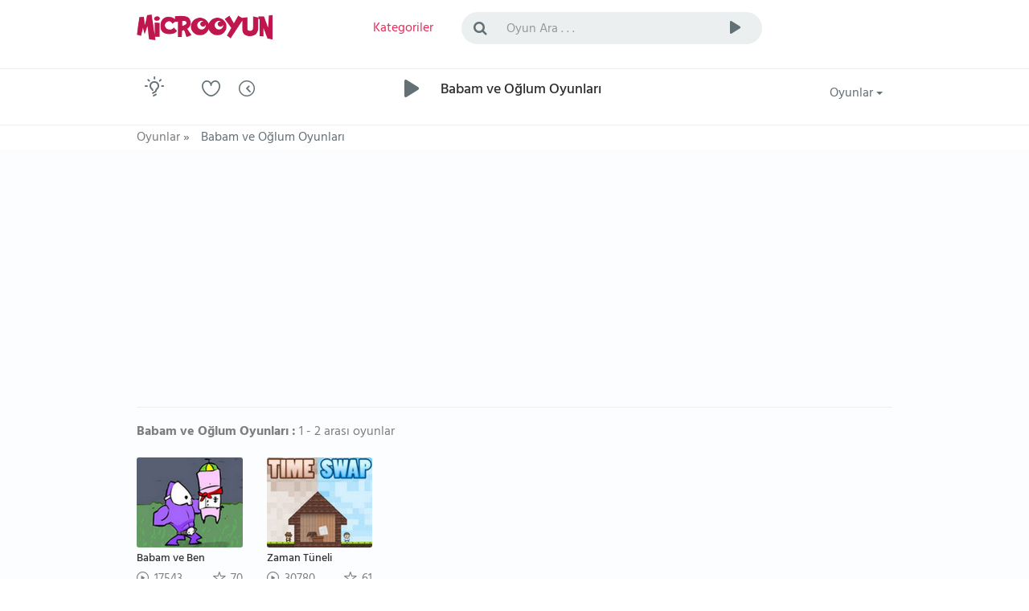

--- FILE ---
content_type: text/html; charset=utf-8
request_url: https://www.microoyun.com/babam-ve-oglum-oyunlari
body_size: 12583
content:


<!DOCTYPE html>
<html lang="tr">
<head id="ctl00_Head1"><meta charset="utf-8" /><meta name="viewport" content="width=device-width, initial-scale=1, viewport-fit=cover" /><meta name="google" content="notranslate" /><meta property="og:type" content="website" /><title>
	Babam ve Oğlum Oyunları - Babam ve Oğlum oyunu oyna - Oyunlar
</title><link href="/images/favicon.png" rel="icon" /><link href="/bundles/css?v=veCh3zSmckdKtwE_57dtcIWMVcrBySJbImWN-MKhRig1" rel="stylesheet"/>


    
	
	<!-- Google tag (gtag.js) -->
<script async src="https://www.googletagmanager.com/gtag/js?id=G-8BSKFSRDM7" type="eeb5983c2325e57e9679754f-text/javascript"></script>
<script type="eeb5983c2325e57e9679754f-text/javascript">
  window.dataLayer = window.dataLayer || [];
  function gtag(){dataLayer.push(arguments);}
  gtag('js', new Date());
  gtag('config', 'G-8BSKFSRDM7');
</script>

    <script async src="https://pagead2.googlesyndication.com/pagead/js/adsbygoogle.js?client=ca-pub-7105734041126814" crossorigin="anonymous" type="eeb5983c2325e57e9679754f-text/javascript"></script>

    
    
    <meta name="keywords" content="Babam ve Oğlum Oyunları, Babam ve Oğlum oyunu oyna, Oyunlar, en güzel oyunlar, yeni oyunlar, bedava oyunlar, süper oyunlar, online oyunlar, bütün oyunlar, flash oyunlar, oyunları" />
    <meta name="description" content="Babam ve Oğlum Oyunları, Babam ve Oğlum oyunu oyna, Oyunlar, en güzel oyunlar, yeni oyunlar, bedava oyunlar, süper oyunlar" />
    <link rel="canonical" href="https://www.microoyun.com/babam-ve-oglum-oyunlari">
	
	
		<!-- Ruffle Flash Player Emulator -->
<script type="eeb5983c2325e57e9679754f-text/javascript">
    window.RufflePlayer = window.RufflePlayer || {};
    window.RufflePlayer.config = {
    openUrlMode: "deny",

    autoplay: "off",
    quality: "high",

    scale: "showAll",
    forceScale: false,

    allowFullscreen: true,
    backgroundColor: "#000000",

    logLevel: "error"
};
</script>

<script src="https://unpkg.com/@ruffle-rs/ruffle" type="eeb5983c2325e57e9679754f-text/javascript"></script>


<style>
/* =====  CLS FIX  ===== */

/* TÜM REKLAM CONTAINER'LARI */
.adblock,
.adblock2,
.ad-slot-top {
    display: block;
    width: 100%;
    min-height: 250px;   /* mobil / küçük ekran */
}

/* MASAÜSTÜ */
@media (min-width: 992px) {
    .adblock,
    .adblock2,
    .ad-slot-top {
        min-height: 336px;  /* desktop banner */
    }
}

/* NAVBAR KiLiT */
.navbar-container,
.navbar-container2 {
    min-height: 70px;
}
</style>


</head>
<body id="homepage" class="light">

    <form name="aspnetForm" method="post" action="/babam-ve-oglum-oyunlari" id="aspnetForm">
<div>
<input type="hidden" name="__EVENTTARGET" id="__EVENTTARGET" value="" />
<input type="hidden" name="__EVENTARGUMENT" id="__EVENTARGUMENT" value="" />
<input type="hidden" name="__VIEWSTATE" id="__VIEWSTATE" value="/wEPDwUJNjI0NDA1NjA3D2QWAmYPZBYCAgMPFgIeBmFjdGlvbgUYL2JhYmFtLXZlLW9nbHVtLW95dW5sYXJpFgICAg8WAh4EVGV4dAVAQmFiYW0gdmUgT8SfbHVtIE95dW5sYXLEsSAtIEJhYmFtIHZlIE/[base64]" />
</div>

<script type="eeb5983c2325e57e9679754f-text/javascript">
//<![CDATA[
var theForm = document.forms['aspnetForm'];
if (!theForm) {
    theForm = document.aspnetForm;
}
function __doPostBack(eventTarget, eventArgument) {
    if (!theForm.onsubmit || (theForm.onsubmit() != false)) {
        theForm.__EVENTTARGET.value = eventTarget;
        theForm.__EVENTARGUMENT.value = eventArgument;
        theForm.submit();
    }
}
//]]>
</script>


<div>

	<input type="hidden" name="__VIEWSTATEGENERATOR" id="__VIEWSTATEGENERATOR" value="CA0B0334" />
	<input type="hidden" name="__EVENTVALIDATION" id="__EVENTVALIDATION" value="/wEdAAK7uGJCtmAbX3ZBFriMTlv6gUFlgNU1eucH/1aaMMUqPtX+j1doBGsocAiu0VdDhdWHIiqy" />
</div>

    <!-- logo, menu, search, avatar -->
    <div class="container-fluid">
        <div class="row">
            <div class="navbar-container">
                <div class="container">
                    <div class="row">
                        <div class="col-lg-2 col-sm-3 col-xs-6">
                            <a class="navbar-brand" href="https://www.microoyun.com">
                                <img src="https://www.microoyun.com/images/microoyun-logo.png" alt="logo" title="Microoyun" class="logo">
                            </a>
                        </div>
                        <div class="col-lg-2 col-sm-2 col-xs-6">
                            <ul class="list-inline menu">
                                <li class="pages color-active">
                                    <a href="javascript:;" class="dropdown-toggle" data-toggle="dropdown" aria-haspopup="true" aria-expanded="false">
                                        <i class="fa fa-bars fa-lg hidden-lg hidden-md" title="Kategoriler"></i>
                                        <span class="hidden-sm hidden-xs">Kategoriler</span>
                                    </a>
                                    <ul class="dropdown-menu dropdown-menu-right categories-menu">
                                        
                                        <li><a href="https://www.microoyun.com/macera-aksiyon.aspx"><img src="https://www.microoyun.com/images/icon-action-adventure.svg" alt="Macera-Aksiyon">Macera-Aksiyon</a></li>
                                        
                                        <li><a href="https://www.microoyun.com/beceri.aspx"><img src="https://www.microoyun.com/images/icon-skill.svg" alt="Beceri">Beceri</a></li>
                                        
                                        <li><a href="https://www.microoyun.com/zeka.aspx"><img src="https://www.microoyun.com/images/icon-intelligence.svg" alt="Zeka">Zeka</a></li>
                                        
                                        <li><a href="https://www.microoyun.com/spor.aspx"><img src="https://www.microoyun.com/images/icon-sports.svg" alt="Spor">Spor</a></li>
                                        
                                        <li><a href="https://www.microoyun.com/yaris.aspx"><img src="https://www.microoyun.com/images/icon-racing.svg" alt="Yarış">Yarış</a></li>
                                        
                                        <li><a href="https://www.microoyun.com/dovus.aspx"><img src="https://www.microoyun.com/images/icon-fighting.svg" alt="Dövüş">Dövüş</a></li>
                                        
                                        <li><a href="https://www.microoyun.com/cocuk.aspx"><img src="https://www.microoyun.com/images/icon-kids.svg" alt="Çocuk">Çocuk</a></li>
                                        
                                        <li><a href="https://www.microoyun.com/kiz.aspx"><img src="https://www.microoyun.com/images/icon-girl.svg" alt="Kız">Kız</a></li>
                                        
                                        <li><a href="https://www.microoyun.com/klasik.aspx"><img src="https://www.microoyun.com/images/icon-classics.svg" alt="Klasik">Klasik</a></li>
                                        
                                        <li><a href="https://www.microoyun.com/2-oyunculu.aspx"><img src="https://www.microoyun.com/images/icon-2player.svg" alt="2 Oyunculu">2 Oyunculu</a></li>
                                        
                                        <li><a href="https://www.microoyun.com/3-boyutlu.aspx"><img src="https://www.microoyun.com/images/icon-3d.svg" alt="3 Boyutlu">3 Boyutlu</a></li>
                                        
                                        <li><a href="https://www.microoyun.com/kategoriler"><img src="https://www.microoyun.com/images/icon-collections.svg" alt="Tüm Kategoriler">Tüm Kategoriler</a></li>
                                    </ul>
                                </li>
                                
                            </ul>
                        </div>
                        <div class="visible-xs clearfix"></div>
                        <div class="col-lg-6 col-sm-5 col-xs-12">
                            <div class="topsearch">
                                <div class="input-group">
                                    <span class="input-group-addon" id="sizing-addon2"><i class="fa fa-search"></i></span>
                                    <input type="text" autocomplete="off" id="SearchInput" name="term" class="form-control" placeholder="Oyun Ara . . ." aria-describedby="sizing-addon2" onkeydown="if (!window.__cfRLUnblockHandlers) return false; SearchInput_KeyDown(event)" data-cf-modified-eeb5983c2325e57e9679754f-="">
                                    <div class="input-group-btn">
                                        <button type="button" class="btn btn-default" onclick="if (!window.__cfRLUnblockHandlers) return false; Search()" data-cf-modified-eeb5983c2325e57e9679754f-="">
                                            <i class="cv cvicon-cv-play"></i></button>
                                        <a id="ctl00_LinkButton1" href="javascript:__doPostBack(&#39;ctl00$LinkButton1&#39;,&#39;&#39;)" style="display: none"></a>
                                    </div>
                                </div>
                            </div>
                        </div>
                        <div class="visible-xs clearfix"></div>
                        
                    </div>
                </div>
            </div>
        </div>
    </div>
    <!-- /logo -->

    <!-- goto -->
    <div class="container-fluid">
        <div class="row">
            <div class="navbar-container2">
                <div class="container">
                    <div class="row">
                        <div class="col-lg-1 col-sm-1 col-xs-2">
                            <div class="goto">
                                <div class="btn-color-toggle">
                                    <img src="https://www.microoyun.com/images/icon_bulb_dark.png" alt="tema değiştir" data-toggle="tooltip" data-placement="top" title="Tema Değiştir">
                                </div>
                            </div>
                        </div>
                        <div class="col-lg-3 col-sm-3 col-xs-10">
                            <div class="h-icons">
                                <a href="https://www.microoyun.com/tr/user/favorites"><i class="cv cvicon-cv-liked" data-toggle="tooltip" data-placement="top" title="Favorilerim"></i></a>
                                <a href="https://www.microoyun.com/tr/user/playlater"><i class="cv cvicon-cv-watch-later" data-toggle="tooltip" data-placement="top" title="Oynayacaklarım"></i></a>
                                
                            </div>
                        </div>
                        <div class="col-lg-7 col-sm-7 col-xs-12">
                            <div class="h-resume">
                                <div class="play-icon">
                                    <i class="cv cvicon-cv-play"></i>
                                </div>
                                <h1 class="color-default">
                                    Babam ve Oğlum Oyunları
                                </h1>
                                
                            </div>
                        </div>
                        <div class="col-lg-1 col-sm-1 col-xs-12">
                            <div class="h-icons">
                                <div class="btn-group pull-right bg-clean">
                                    <button type="button" class="btn btn-default dropdown-toggle" data-toggle="dropdown" aria-haspopup="true" aria-expanded="false">
                                        Oyunlar <span class="caret"></span>
                                    </button>
                                    <ul class="dropdown-menu">
                                        <li><a href="https://www.microoyun.com/yeni-oyunlar.aspx"><i class="cv cvicon-cv-calender"></i> Yeni Oyunlar</a></li>
                                        <li><a href="https://www.microoyun.com/en-guzel-oyunlar.aspx"><i class="cv cvicon-cv-star"></i> Popüler Oyunlar</a></li>
                                        <li><a href="https://www.microoyun.com/en-cok-oynanan-oyunlar.aspx"><i class="cv cvicon-cv-view-stats"></i> En Çok Oynanan Oyunlar</a></li>
                                        <li><a href="https://www.microoyun.com/editorun-secimleri.aspx"><i class="cv cvicon-cv-add-comment"></i> Editörün Seçimleri</a></li>
                                    </ul>
                                </div>
                            </div>
                            <div class="clearfix"></div>
                        </div>
                    </div>
                </div>
            </div>
        </div>
    </div>
    <!-- /goto -->

    <!-- breadcrumb -->
    
        <div class="container-fluid" style="height: 30px;">
            <div class="row">
                <div class="navbar-container2" style="height: 30px;">
                    <div class="container">
                        <div class="row">
                            <div class="col-lg-12">
                                

    <ul id="breadcrumbs" class="list-inline" itemscope itemtype="https://schema.org/BreadcrumbList">
		<li itemprop="itemListElement" itemscope itemtype="https://schema.org/ListItem">
			<a href="https://www.microoyun.com" itemprop="item">
				<span itemprop="name">Oyunlar</span>
			</a> »
            <meta itemprop="position" content="1" />
		</li>
		<li>
			<span>Babam ve Oğlum Oyunları</span>
		</li>
    </ul>


                            </div>
                        </div>
                    </div>
                </div>
            </div>
        </div>
    
    <!-- /breadcrumb -->

    <!-- content -->
    

    <div class="content-wrapper">
        <div class="container">
            <div class="row">
                <div class="col-lg-12">

                    <div class="content-block">
                        <div class="cb-content avatars">
                            <div class="row">
                                
                            </div>
                        </div>
                    </div>

                    <div class="adblock2">
<ins class="adsbygoogle"
     style="display:block"
     data-ad-client="ca-pub-7105734041126814"
     data-ad-slot="1360073588"
     data-ad-format="auto"
     data-full-width-responsive="true"></ins>
<script type="eeb5983c2325e57e9679754f-text/javascript">
     (adsbygoogle = window.adsbygoogle || []).push({});
</script>
					</div>
                    
                    

<div class="content-block head-div">
    <div class="cb-header">
        
        <strong>Babam ve Oğlum Oyunları :</strong> 1 - 2 arası oyunlar
        
    </div>
    <div class="cb-content videolist">
        <div class="row">
            
                    
                    
                    
                    <div class="col-lg-2 col-md-2 col-sm-3 col-xs-6 videoitem">
                    
                        <div class="b-video">
                            <div class="v-img">
                                <a href='https://www.microoyun.com/oyunlar/babam-ve-ben.aspx'>
                                    
                                    <img src='https://www.microoyun.com/images/games/dad-n-me.jpg' alt='Babam ve Ben' title='Babam ve Ben'>
                                    
                                    <div class="v-desc">
                                        Babam ve Ben
                                    </div>
                                </a>
                            </div>
                            <div class="v-views">
                                <span><span class="cv cvicon-cv-play-circle"></span> 17543</span>
                                <span class="percent pull-right"><span class="cv cvicon-cv-star"></span> 70</span>
                            </div>
                        </div>
                    </div>
                
                
                    
                    
                    <div class="col-lg-2 col-md-2 col-sm-3 col-xs-6 videoitem">
                    
                        <div class="b-video">
                            <div class="v-img">
                                <a href='https://www.microoyun.com/oyunlar/zaman-tuneli.aspx'>
                                    
                                    <img src='https://www.microoyun.com/images/games/time-swap.jpg' alt='Zaman Tüneli' title='Zaman Tüneli'>
                                    
                                    <div class="v-desc">
                                        Zaman Tüneli
                                    </div>
                                </a>
                            </div>
                            <div class="v-views">
                                <span><span class="cv cvicon-cv-play-circle"></span> 30780</span>
                                <span class="percent pull-right"><span class="cv cvicon-cv-star"></span> 61</span>
                            </div>
                        </div>
                    </div>
                
                
                
            
            
            
            
            
            
            
            
            
            
             
                                         
                         
            
        </div>
    </div>
</div>

<!-- pagination -->
<div class="v-pagination">
    <span id="ctl00_ContentPlaceHolder1_ucMainContent_dpGames"><a disabled="disabled" class="pages"><i title="İlk Sayfa" class="cv cvicon-cv-previous"></i></a>&nbsp;<span class="pages active">1</span>&nbsp;<a disabled="disabled" class="pages"><i title="Son Sayfa" class="cv cvicon-cv-next"></i></a>&nbsp;</span>
</div>
<!-- /pagination -->


<!-- AdSense Right Vertical Banner -->	

                    

                    <div class="adblock2">
<ins class="adsbygoogle"
     style="display:block"
     data-ad-client="ca-pub-7105734041126814"
     data-ad-slot="2942362966"
     data-ad-format="auto"
     data-full-width-responsive="true"></ins>
<script type="eeb5983c2325e57e9679754f-text/javascript">
     (adsbygoogle = window.adsbygoogle || []).push({});
</script>
					</div>

                </div>
            </div>
        </div>
    </div>
	

    <!-- /content -->

    
        <div class="container">
            <div class="row">
                <div class="col-lg-12">
                    <div class="u-terms">
                         <hr style="border:none; height:1px; background-color:#FF6F00; margin:20px 0;">
				
                        <h2 style="margin-bottom:20px;text-align:center;">Ücretsiz Online Oyunlar 🦄</h2>

<p>Ücretsiz online oyunlar, her yaştan kullanıcının boş zamanlarını keyifli, stressiz ve eğlenceli bir şekilde değerlendirmesini sağlayan dijital içeriklerin başında gelir. Günlük hayatın temposu içinde kısa bir mola vermek, zihni dağıtmak ya da sadece eğlenmek isteyenler için tarayıcıdan oynanan <strong style="color:#4FC3F7;">oyun</strong> seçenekleri pratik ve erişilebilir bir çözüm sunar. Kurulum gerektirmeden, hızlı açılan yapıları sayesinde çocuklardan yetişkinlere kadar geniş bir kitleye hitap eder. <strong style="color:#81C784;">Oyun oynamak</strong>, artık sadece eğlence değil; aynı zamanda refleks geliştirme, dikkat toplama ve problem çözme gibi becerileri destekleyen bir alışkanlık haline gelmiştir. 🧠</p>
<p>Online oyun dünyası, farklı ilgi alanlarına ve oyun alışkanlıklarına göre şekillenen geniş bir yelpazeye sahiptir. Kimi kullanıcılar hızlı ve aksiyon dolu oyunları tercih ederken, kimileri daha sakin, düşünmeye dayalı ya da eğlenceli vakit geçirmeye odaklanan <strong style="color:#4DD0E1;">online oyunlar</strong>ı seçer. Bu çeşitlilik sayesinde herkes kendine uygun bir oyun bulabilir. Kısa süreli oyunlar anlık eğlence sağlarken, daha uzun ve detaylı yapımlar kullanıcıların oyunun içine çekilmesini sağlayarak zaman geçirmek için yaptıkları oyun arayışlarına karşılık verir. ⏱️🕹️</p>
<p><strong style="color:#FFD54F;">Ücretsiz oyunlar</strong>, kullanıcıların herhangi bir ödeme yapmadan oyun deneyimi yaşamasını mümkün kılar. Bu durum özellikle çocuklar ve gençler için güvenli bir oyun ortamı oluştururken, yetişkin kullanıcılar için de zahmetsiz bir eğlence alternatifi sunar. Tarayıcı üzerinden oynanan oyunlar, bilgisayarın ya da cihazın performansını zorlamadan çalışır ve ekstra yazılım ihtiyacını ortadan kaldırır. Böylece kullanıcılar istedikleri zaman özgürce <strong style="color:#81C784;">oyun oyna</strong>ma imkanına sahip olur. 💻🔓</p>
<p>Oyun oynamak sadece keyifli bir alışkanlık değil, aynı zamanda öğrenmeyi destekleyen bir süreçtir. Dikkat gerektiren <strong style="color:#4FC3F7;">oyun</strong> türleri odaklanma becerisini geliştirirken, strateji ve planlama içeren oyunlar düşünme yeteneğini güçlendirir. El–göz koordinasyonuna dayalı oyunlar refleksleri hızlandırır, bilgi ve kelime temelli oyunlar ise hafızayı destekler. Bu yönüyle <strong style="color:#4DD0E1;">online oyunlar</strong>, farklı yaş grupları için hem eğlendirici hem de geliştirici bir içerik sunar. 👩🏻‍🏫📚</p>
<p>Her kullanıcının oyunla kurduğu ilişki farklıdır. Kimi kullanıcı için <strong style="color:#4FC3F7;">oyun</strong>, kısa bir mola anlamına gelirken; kimi için günün yorgunluğunu atmanın en keyifli yoludur. Çocuklar için renkli ve eğlenceli dünyalar sunan oyunlar, yetişkinler için stres azaltıcı bir etki yaratır. Online oyunlar, tek başına oynanabildiği gibi arkadaşlarla birlikte keyifli vakit geçirmenin de bir yolu olabilir. 🎭🎉</p>
<p>Microoyun, bu geniş <strong style="color:#4FC3F7;">oyun</strong> dünyasını tek bir çatı altında toplayarak kullanıcılara düzenli, anlaşılır ve kolay erişilebilir bir deneyim sunmayı amaçlar. Farklı zevk ve yaş gruplarına hitap eden <strong style="color:#FFD54F;">ücretsiz online oyunlar</strong> sayesinde herkes kendi ilgi alanına uygun içeriklere rahatlıkla ulaşabilir. Sade tasarım, hızlı erişim ve ücretsiz oyun anlayışı, kullanıcıların aradıkları eğlenceye zahmetsizce ulaşmasını sağlar. 🌐✨</p>
   <hr style="border:none; height:1px; background-color:#FF6F00; margin:20px 0;">

   <h2 style="margin-bottom:20px;text-align:center;">Online Ücretsiz Oyunlar ile Keyifli ve Kolay Oyun Deneyimi ⋆｡‧˚ʚ🧸ɞ˚‧｡⋆</h2>

<p><strong style="color:#FFD54F;">Ücretsiz online oyunlar</strong> günümüzde en çok tercih edilen dijital eğlence seçenekleri arasında yer alır. Kullanıcılar, indirme gerektirmeden; bilgisayar, tablet ve mobil telefonlar üzerinden kolayca oynanabilen oyunları tercih ederek hem zamandan tasarruf eder hem de her yerde eğlenceye hızlıca ulaşır. Bu erişim kolaylığı, online oyun platformlarına olan ilgiyi her geçen gün artırmaktadır. 🎯🔍</p>
<p><strong style="color:#4DD0E1;">Online oyunlar</strong>, tür çeşitliliği sayesinde farklı beklentilere cevap verir. Aksiyon, spor, yarış, bulmaca ve zeka oyunları gibi birçok seçenek; kullanıcıların oyun oynama amacına göre tercih edilir. Kimi oyuncular rekabeti severken, kimileri sakin ve rahatlatıcı oyunları tercih eder. Bu durum, online oyun sitelerinin geniş bir içerik sunmasını gerekli kılar ve kullanıcıların aynı platformda farklı oyunlar keşfetmesini sağlar. 🧭🎲</p>
<p><strong style="color:#81C784;">Oyun oynamak istiyorum</strong> diyen kullanıcıların büyük bir kısmı, hızlı açılan ve öğrenmesi kolay oyunları tercih eder. Karmaşık kurallara sahip olmayan, kısa sürede oynanabilen oyunlar özellikle yoğun kullanıcılar için idealdir. Bu tür oyunlar, hem yeni başlayanlar hem de uzun süredir oyun oynayanlar için pratik bir eğlence sunar. ⚡🕹️</p>
<p><strong style="color:#FFD54F;">Ücretsiz oyunlar</strong>, ödeme zorunluluğu olmadan sunulduğu için kullanıcıların deneme eşiğini ortadan kaldırır. Kredi kartı bilgisi girmeden, üyelik şartı olmadan oynanan oyunlar güven algısını güçlendirir. Bu durum, özellikle çocuklar için oyun arayan ebeveynler açısından önemli bir tercih sebebidir. Aynı zamanda yetişkin kullanıcılar için de risksiz bir oyun deneyimi anlamına gelir. 🔓🛡️</p>
<p>Tarayıcı tabanlı <strong style="color:#4FC3F7;">oyunlar</strong>, cihaz uyumluluğu açısından avantaj sağlar. Masaüstü bilgisayar, dizüstü, tablet veya mobil cihaz üzerinden oynanabilen oyunlar, kullanıcıların farklı ortamlarda aynı deneyimi yaşamasına imkân tanır. Bu esneklik, “her yerden oyun oyna” beklentisini karşılayan önemli bir faktördür. 📱💻</p>
<p><strong style="color:#4DD0E1;">Online oyunlar</strong> aynı zamanda kullanıcı alışkanlıklarını da şekillendirir. Skor tabloları, başarı sistemleri ve ilerleme kaydı gibi unsurlar, oyuncuların oyunlara tekrar dönmesini sağlar. Kullanıcılar, kendi gelişimini takip edebildiği oyunlarda daha uzun süre vakit geçirir. Bu da kaliteli oyun içeriğinin, sadece eğlence değil süreklilik de sunduğunu gösterir. 📊🏆</p>
<p>Kategorilere ayrılmış oyun yapısı, kullanıcıların aradıkları oyun türüne zahmetsizce ulaşmasını sağlar. Aksiyon, spor, yarış ya da zeka oyunları gibi farklı seçeneklerin düzenli bir şekilde sunulması, oyun oynamayı daha pratik ve keyifli hale getirir. Kullanıcılar uzun listeler arasında kaybolmadan, ilgi alanlarına göre oyunları kolayca keşfedebilir ve vakit kaybetmeden <strong style="color:#81C784;">oyun oyna</strong>maya başlayabilir. Bu düzenli yapı, hem yeni gelen kullanıcıların siteye hızlıca alışmasını sağlar hem de sık oynayan kullanıcılar için konforlu bir deneyim sunar. 🗂️🧭</p>
<p>Microoyun, bunları ve daha fazlasını dikkate alarak hazırlanmış bir oyun platformu olarak, kullanıcıların ihtiyaç duyduğu oyunlara zahmetsizce ulaşmasını hedefler. Farklı türlerde sunulan <strong style="color:#FFD54F;">ücretsiz online oyunlar</strong>, hem kısa süreli hem de uzun soluklu oyun deneyimleri arayan kullanıcılar için geniş bir seçenek sunar. Bu yapı sayesinde oyun oynamak, planlı ve keyifli bir deneyime dönüşür. ✨</p>
   <hr style="border:none; height:1px; background-color:#FF6F00; margin:20px 0;">

   <h2 style="margin-bottom:20px;text-align:center;">Keşfetmeye Değer MicroOyun Dünyası 🚀</h2>

<p>Farklı oyun zevklerine göre hazırlanmış oyun kategorileri, <strong style="color:#FF6F00;">Microoyun</strong>’u sıradan oyun sitelerinden ayıran en güçlü özelliklerden biridir. Burada yalnızca temel oyun türleriyle sınırlı kalmaz, aynı türün içinde farklı oynanışlara, temalara ve detaylara sahip çok sayıda oyun dünyasını keşfedebilirsiniz. Bu derin ve kapsamlı yapı sayesinde kullanıcılar, benzer oyun sitelerinde karşılaşamayacakları kadar <strong style="color:#00BFA6;">geniş bir oyun yelpazesi</strong>yle karşılaşır ve tek bir yerde uzun süre keşif yapma imkânı bulur. 🗃️</p>
<p><strong style="color:#7C4DFF;">Oyun kategorileri</strong> arasında gezindikçe, aradığınız oyuna yaklaşmak için filtrelemek ya da uzun uzun aramak zorunda kalmazsınız. İlgi alanınıza en yakın oyunları kısa sürede bulabilir, daha önce hiç denemediğiniz türlerle karşılaşabilir ve oyun alışkanlıklarınızı sürekli genişletebilirsiniz. Bu sistemli ve detaylı yapı, oyun oynamayı rastgele bir deneyim olmaktan çıkarır; keşfetmeye dayalı, düzenli ve keyifli bir sürece dönüştürür. <strong style="color:#FF6F00;">Microoyun</strong>, bu kapsamlı oyun düzeniyle dünya genelinde çok az platformun sunduğu bir oyun deneyimi sunar. 1001 farklı oyun koleksiyonumuz, siz değerli oyuncuların keşfetmesini bekliyor. 🌐✨</p>
   <hr style="border:none; height:1px; background-color:#FF6F00; margin:20px 0;">

<h2 style="margin-bottom:16px;"><a href="https://www.microoyun.com/pacman-oyunlari.aspx"><strong style="color:#FFD200;">Pac-Man Oyunları</strong></a>👻</h2>

<p>Arcade geleneğinden gelen bu evren, <strong style="color:#00BFA5;">labirent</strong> yapısı içinde dikkat ve doğru karar alma üzerine kuruludur. Dar <strong style="color:#4FC3F7;">koridorlar</strong> arasında ilerlerken hedef, harita üzerindeki tüm <strong style="color:#FF7043;">noktaları</strong> temizlemektir. Alan yapısı basit görünse de ilerledikçe hata payı azalır ve rota seçimi daha belirleyici hâle gelir. 🕹️</p>
<p>Kovalamacanın temelini dört ana <strong style="color:#8E24AA;">hayalet</strong> oluşturur. <strong style="color:#E53935;">Blinky</strong> sürekli baskı kurar, <strong style="color:#EC407A;">Pinky</strong> önden kesmeye çalışır, <strong style="color:#1E88E5;">Inky</strong> beklenmedik hareketler yapar, <strong style="color:#FB8C00;">Clyde</strong> ise kararsız yaklaş-kaç davranışı sergiler. Bu farklılıklar, her bölümde yeni bir strateji gerektirir. 👻</p>
<p>Oyun içindeki <strong style="color:#7E57C2;">enerji noktaları</strong>, kısa süreli üstünlük sağlayarak kovalamacanın yönünü değiştirir. Bu anlarda daha cesur hamleler yapmak mümkün olur ancak süre kısıtlıdır ve zamanlama kritik öneme sahiptir. ⚡</p>
<p>Skor sisteminde <strong style="color:#2E7D32;">meyveler</strong> önemli rol oynar. <strong style="color:#C62828;">kiraz</strong>, <strong style="color:#AD1457;">çilek</strong>, <strong style="color:#EF6C00;">portakal</strong> ve <strong style="color:#6A1B9A;">üzüm</strong> gibi bonuslar ek puan kazandırırken oyuncuyu daha riskli alanlara yönlendirebilir. Bu denge, ustalaşmayı teşvik eden temel unsurlardan biridir. 🍒🍓🍊🍇</p>
<p>Pac-Man; çocuklar için anlaşılır, gençler için refleks geliştirici, yetişkinler için ise nostaljik bir deneyim sunar. Bu evreni sitemizde ücretsiz olarak, online şekilde; bilgisayar, tablet ve telefon üzerinden doğrudan oynamak mümkündür. Kurulum gerektirmeyen yapısıyla mobil uyumlu, hızlı ve erişilebilir bir oyun deneyimi arayan kullanıcılar için pratik bir seçenek oluşturur. 💻📱🎮</p>
   <hr style="border:none; height:1px; background-color:#FF6F00; margin:20px 0;">

<h2 style="margin-bottom:16px;"><a href="https://www.microoyun.com/mario-oyunlari.aspx"><strong style="color:#E74C3C;">Mario Oyunları</strong></a>🍄</h2>

<p>Mario dünyasına adım attığında, ekranda gördüğün şey sadece renkli bloklar ve sevimli karakterler değildir. Her zıplamanın bir bedeli, her gecikmenin bir sonucu vardır. Kırmızı şapkasıyla tanınan Mario, boşlukları hesaplarken oyuncuya da aynı soruyu sordurur: “Şimdi mi, yoksa bir adım sonra mı?” Bu evrende ilerlemek refleks kadar sabır, hız kadar dikkat ister. 👸🏼</p>
<p>Bu yolculuğun merkezinde güçlü ve net bir amaç bulunur. <strong style="color:#F1C40F;">Prenses Peach</strong>, Mantar Krallığı’nın dengesini temsil ederken <strong style="color:#8E44AD;">Bowser</strong> bu dengeyi bozan kaçınılmaz tehdittir. Bowser’ın Peach’i kaçırmasıyla birlikte Mario’nun her adımı bir kurtarma hamlesine dönüşür. Geçilen her dünya, yalnızca bir bölüm değil; Peach’e biraz daha yaklaşmanın verdiği sessiz bir umut taşır. 👑🐉🏰</p>
<p>Mario bu macerada yalnız değildir ve bu detay evrenin ruhunu derinleştirir. <strong style="color:#27AE60;">Luigi</strong>, daha temkinli yapısıyla riskleri azaltan bir denge unsurudur. <strong style="color:#2ECC71;">Yoshi</strong>, ulaşılması zor alanları mümkün kılarak hareket hissini değiştirir. <strong style="color:#3498DB;">Toad</strong> ise krallığın yaşayan sesi gibidir; yalnız olmadığını hissettirir. Bu karakterler, Mario dünyasını tek bir kahramanın koşusundan çıkarıp yaşayan bir maceraya dönüştürür. 💗👸🏼🐢</p>
<p>Karşılaşılan düşmanlar yalnızca engel değildir; oyuncunun dikkatsizliğini test eden sınavlardır. Goomba’lar basit görünür ama hatayı affetmez. Koopa’lar kabuklarıyla çevreyi bir silaha dönüştürür. Bazı anlarda kaçmak, bazı anlarda düşmanı bilinçli kullanmak gerekir. Bu yüzden Mario dünyası ezberle değil, okuyarak oynanır. 👾</p>
<p>Yolculuğun temposu, güçlendirici öğelerle sürekli değişir. Mantar büyümeyi sağlar ama sorumluluk da getirir. Ateş çiçeği mesafeyi avantaja çevirir. Yıldız ise kısa bir anlığına her şeyi susturur, ama sadece kısa bir an için. Bu güçler kalıcı değildir; yanlış zamanda kullanıldığında avantaj saniyeler içinde kaybolur. Bu da her ilerleyişi daha gergin, daha anlamlı hâle getirir. ⭐🍄💥</p>
<p>Bölüm tasarımları oyuncuyu tek bir yola mahkûm etmez. Gizli geçitler, görünmeyen platformlar ve alternatif rotalar; merak edenleri ödüllendirir. Bazen geri dönmek, bazen yukarı çıkmak, bazen de risk alıp kısa yolu denemek gerekir. Mario dünyasının tekrar tekrar oynanmasının nedeni budur: Her denemede başka bir detay, başka bir his ortaya çıkar. 🚩🧱</p>
<p>Bazı oyunlar vardır; temsil ettikleri dünya ve bıraktıkları iz sayesinde sıradan bir eğlencenin ötesinde durur. <strong style="color:#e63946;">Mario</strong>, bu özel yeri fazlasıyla hak eden oyunlardan biridir. MicroOyun.com’da bu ölümsüz oyunu <strong style="color:#e63946;">oyna</strong>mak, yalnızca vakit geçirmek değil; yıllardır süren bir oyun kültürüne doğrudan temas etmektir. ⁺˚⋆｡°🍄₊</p>
     
	 <hr style="border:none; height:1px; background-color:#FF6F00; margin:20px 0;">
	 
                                                             <h3 style="text-align: center;"><strong style="color:#38BDF8;">💎 MicroOyun</strong>.com’da Oyun Oynamak Bir 💖 <strong style="color:#e91224;">AŞK</strong>’tır</h3>

<p><strong style="color:#E53950;">MicroOyun</strong>, her yaştan oyuncu için oyun oynamayı <strong style="color:#E53950;">aşka ❤️</strong> dönüştürür. Bu aşk, ilk açılan oyunda hissedilen merakla başlar; ekranda beliren ilk sahnede, ilk hamlede, ilk başarıda derinleşir. Burada oyun, yalnızca zaman geçirmek için açılan bir araç değildir. Oyun, gündelik hayatın arasına sıkışmış kısa anlardan taşar, oyuncunun zihninde yer eder ve tekrar tekrar geri dönme isteği uyandırır. MicroOyun’da oyun oynamak, bir alışkanlıktan öteye geçer; kendine ait bir ritmi, heyecanı ve bağı olan bir deneyime dönüşür.</p>
<p><strong style="color:#2E7D32;">🌍 Bu dünyada</strong> oyunlar beklemez, çağırır. Oyuncu ekrana geldiği anda seçenekler karşısına dizilir; her biri farklı bir his, farklı bir tempo ve farklı bir mücadele sunar. Kimi zaman reflekslerin sınandığı hızlı anlar, kimi zaman sabrın ve zekânın öne çıktığı sessiz mücadeleler yaşanır. MicroOyun’un sunduğu çeşitlilik, her oyuncunun kendi <strong style="color:#D32F2F;">oyun 🕹️</strong> dilini bulmasına imkân tanır. Çünkü burada tek tip bir eğlence yoktur; her ruh hâline, her ana ve her tercihe karşılık gelen bir oyun mutlaka vardır.</p>
<p>MicroOyun’da oyun, sadece başlatılan bir şey değildir; devam etmek istenen bir bağdır. <strong style="color:#2563EB;">Oyuncu 🧍‍♂️</strong>, bıraktığı yerden yeniden başlamak ister, çünkü oyunla kurduğu ilişki yarım kalmayı sevmez. Bu bağ, kazanılan bir skorla güçlenir, geçilen bir bölümle derinleşir ve paylaşılan bir deneyimle anlam kazanır. Oyun bitse bile hissi bitmez; akılda kalan anlar, tekrar oynama isteğini canlı tutar. MicroOyun’un farkı tam da burada ortaya çıkar: <strong style="color:#D32F2F;">oyunlar</strong> geçici değildir, iz bırakır.</p>
<p>Bu platformda <strong style="color:#9333EA;">eğlence ✨</strong> gürültülü olmak zorunda değildir. Bazen sakin bir oyunda kaybolmak, bazen tek bir hamlenin sonucunu düşünmek yeterlidir. MicroOyun, oyunu sadece hız ve aksiyonla tanımlamaz; oyunun düşünceyle, dikkatle ve sezgiyle kurduğu bağı da önemser. Bu yüzden her oyuncu, kendi temposunda ilerleyebilir. Oyun, oyuncunun kontrolündedir; MicroOyun yalnızca bu yolculuğun kapısını aralar. 🚀</p>
<p>MicroOyun’un dünyasında <strong style="color:#D32F2F;">oyun oyna</strong>mak bir kaçış değil, bir dönüş yoludur. Oyuncu, günün karmaşasından uzaklaşırken kendine ait bir alana girer. Burada dikkat dağılmaz, aksine odaklanır; zaman yavaşlar gibi hissedilir, ama bir bakmışsın saatler geçmiş. Bu etki, rastlantı değildir. Oyunların seçimi, sunumu ve akışı, oyuncunun deneyimini kesintisiz kılmak üzere şekillenir. Her detay, oyunun doğal akışını bozmadan ilerlemesi için düşünülür. 🎯</p>
<p>Bir oyunun ardından gelen gülümseme, yeniden deneme isteği ya da “bir el daha” duygusu, bu platformun gerçek başarısıdır. <strong style="color:#38BDF8;">💎 MicroOyun</strong>, her yaştan oyuncu için oyunu sıradan bir etkinlik olmaktan çıkarır; hatırlanan, özlenen ve tekrar tekrar yaşanmak istenen bir deneyime dönüştürür. Burada oyun oynanmaz; burada oyun yaşanır, bağ kurulur ve zamanla bir <strong style="color:#E53950;">aşka 💖</strong> dönüşür.</p>

															 														

             <hr style="border:none; height:1px; background-color:#FF6F00; margin:7px 0;">

						 <h3><strong><span style="color:#FF6F00;">MicroOyun</span></strong>.com 🕹️ Ücretsiz Online Oyunlar / <a href="https://www.microoyun.com/"><strong>Oyun Oyna</strong></a></h3>
						 
             <hr style="border:none; height:1px; background-color:#FF6F00; margin:7px 0;">

								
                    </div>
                </div>
            </div>
        </div>
    

    <!-- footer -->
    <footer>
        <div class="container-fluid">
            <div class="row">
                <div class="container padding-def">
                    <div class="col-lg-2 col-sm-3 col-xs-12 footer-logo">
                        <a class="navbar-brand" href="https://www.microoyun.com"><img src="https://www.microoyun.com/images/microoyun-logo.png" alt="logo" class="logo"></a>
                    </div>
                    <div class="col-lg-6  col-sm-6 col-xs-12">
                        <div class="f-links">
                            <ul class="list-inline">
                                
                                <li><a  href="https://www.microoyun.com/kullanim-sartlari.html" target="_blank">Kullanım Şartları</a></li>
                                <li><a href="https://www.microoyun.com/gizlilik-politikasi.html" target="_blank">Gizlilik Politikası</a></li>
                            </ul>
                        </div>
                        <div class="delimiter"></div>
                        <div class="f-copy">
                            <ul class="list-inline">
                                <li>Copyright © 2009 - 2026 microoyun.com</li>
                            </ul>
                        </div>
                    </div>
                    <div class="col-lg-offset-1 col-lg-3 col-sm-3 col-xs-12">
                        
                        <div class="f-lang pull-right">
                            <div class="btn-group dropup pull-right">
                                <button class="btn btn-default btn-sm dropdown-toggle" type="button" data-toggle="dropdown" aria-haspopup="true" aria-expanded="false">
                                    Language <span class="caret"></span>
                                </button>
                                <ul class="dropdown-menu">
                                    <li><a href="https://www.microoyun.com" title="Türkçe">Türkçe</a></li>
                                    <li><a href="https://www.microoyun.com/games/" title="English">English</a></li>
                                </ul>
                            </div>
                        </div>
                        <div class="clearfix"></div>
                    </div>
                </div>
            </div>
        </div>
    </footer>
    <!-- /footer -->

    <script src="/bundles/js?v=7GDokb_YsuWNFW4ZsemOSNP1lA9lrHQeLpfILelgAkU1" type="eeb5983c2325e57e9679754f-text/javascript"></script>


    

    
    
	
    

    </form>
	
	<script type="eeb5983c2325e57e9679754f-text/javascript">
    (function(c,l,a,r,i,t,y){
        c[a]=c[a]||function(){(c[a].q=c[a].q||[]).push(arguments)};
        t=l.createElement(r);t.async=1;t.src="https://www.clarity.ms/tag/"+i;
        y=l.getElementsByTagName(r)[0];y.parentNode.insertBefore(t,y);
    })(window, document, "clarity", "script", "gzelzcuynm");
</script>
	
<script src="/cdn-cgi/scripts/7d0fa10a/cloudflare-static/rocket-loader.min.js" data-cf-settings="eeb5983c2325e57e9679754f-|49" defer></script><script defer src="https://static.cloudflareinsights.com/beacon.min.js/vcd15cbe7772f49c399c6a5babf22c1241717689176015" integrity="sha512-ZpsOmlRQV6y907TI0dKBHq9Md29nnaEIPlkf84rnaERnq6zvWvPUqr2ft8M1aS28oN72PdrCzSjY4U6VaAw1EQ==" data-cf-beacon='{"version":"2024.11.0","token":"78de276930b14e3a891559971a27fc37","r":1,"server_timing":{"name":{"cfCacheStatus":true,"cfEdge":true,"cfExtPri":true,"cfL4":true,"cfOrigin":true,"cfSpeedBrain":true},"location_startswith":null}}' crossorigin="anonymous"></script>
</body>
</html>

--- FILE ---
content_type: text/html; charset=utf-8
request_url: https://www.google.com/recaptcha/api2/aframe
body_size: 267
content:
<!DOCTYPE HTML><html><head><meta http-equiv="content-type" content="text/html; charset=UTF-8"></head><body><script nonce="3g-zMle2j8DbTtDkf6NSIg">/** Anti-fraud and anti-abuse applications only. See google.com/recaptcha */ try{var clients={'sodar':'https://pagead2.googlesyndication.com/pagead/sodar?'};window.addEventListener("message",function(a){try{if(a.source===window.parent){var b=JSON.parse(a.data);var c=clients[b['id']];if(c){var d=document.createElement('img');d.src=c+b['params']+'&rc='+(localStorage.getItem("rc::a")?sessionStorage.getItem("rc::b"):"");window.document.body.appendChild(d);sessionStorage.setItem("rc::e",parseInt(sessionStorage.getItem("rc::e")||0)+1);localStorage.setItem("rc::h",'1768922125244');}}}catch(b){}});window.parent.postMessage("_grecaptcha_ready", "*");}catch(b){}</script></body></html>